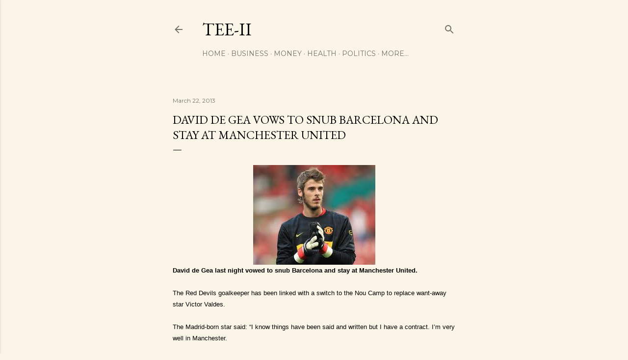

--- FILE ---
content_type: text/html; charset=UTF-8
request_url: http://www.temitopetaiwo.com/b/stats?style=BLACK_TRANSPARENT&timeRange=ALL_TIME&token=APq4FmAgnFxewR1QP6T1KSRNPS7gtR64Hf5JgFjZSEIAuSUzBHkDmY015OWaxw7XvbdvIiLgqUX-6o9F6r_-paPiN8gQjtJT3A
body_size: 265
content:
{"total":2283207,"sparklineOptions":{"backgroundColor":{"fillOpacity":0.1,"fill":"#000000"},"series":[{"areaOpacity":0.3,"color":"#202020"}]},"sparklineData":[[0,31],[1,33],[2,36],[3,35],[4,60],[5,29],[6,45],[7,34],[8,35],[9,31],[10,75],[11,59],[12,54],[13,48],[14,55],[15,64],[16,77],[17,100],[18,75],[19,66],[20,29],[21,49],[22,54],[23,37],[24,35],[25,35],[26,32],[27,45],[28,88],[29,3]],"nextTickMs":327272}